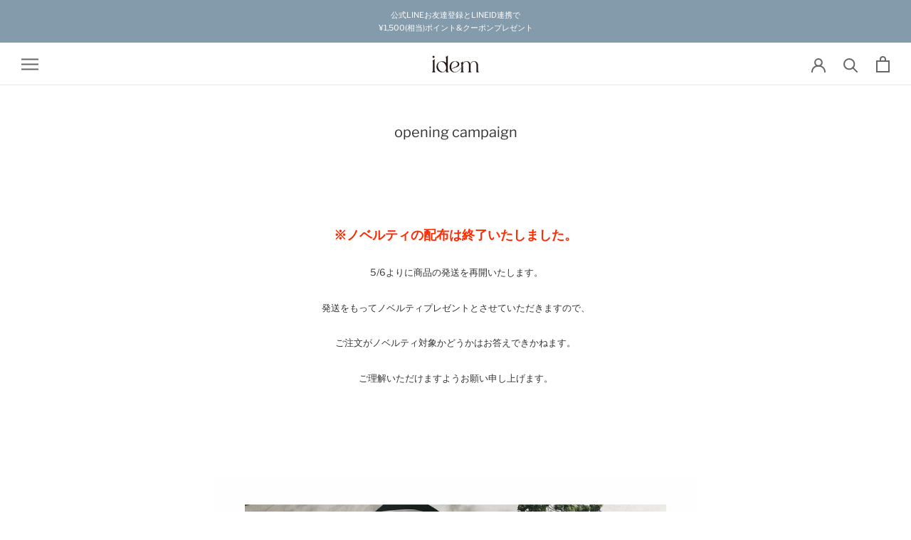

--- FILE ---
content_type: text/css
request_url: https://idem.fun/cdn/shop/t/82/assets/custom.css?v=152175367341839689291758494261
body_size: 575
content:
.ProductItem--ranking:before{display:inline-block;counter-increment:number;content:counter(number) "";text-align:center;font-size:12px;line-height:1.7;position:absolute;right:10px;top:6px;background-color:var(--color-white);border-radius:50%;width:20px;height:20px;z-index:1}.ProductItem__Additional-labels{display:flex;justify-content:center;align-items:center;font-size:11px}.ProductItem__Additional-labels .ProductItem__Label:not(:first-child){margin-left:10px}.ProductItem__Label--gray{color:var(--color-white);background-color:var(--text-color-light)}.ProductItem__Label--lightgray{color:var(--text-color-light);background-color:var(--footer-background)}.ProductItem__Label--pink{color:var(--text-color-light);background-color:#e2c0d0}.ProductItem__Label--triangle{position:absolute;top:-15px;left:-30px;transform:rotate(-45deg);height:30px;width:60px;clip-path:polygon(50% 0,100% 100%,0 100%);max-width:inherit;color:var(--text-color-light);background-color:#e2c0d0;overflow:hidden}.ProductItem__Label--triangle:after{content:"HOT";position:absolute;bottom:0;left:21px}.ProductItem__Label--onSale{--text-color-light: #c61818}@media screen and (min-width: 641px){.ProductItem__Label--triangle{top:-17px;left:-36px;height:40px;width:80px}.ProductItem__Label--triangle:after{bottom:2px;left:28px}}.continue-shopping{color:var(--text-color-light);padding-top:10px;text-decoration:underline}.product-image-caption{font-size:14px;color:#555;text-align:center;margin-top:4px}@media screen and (max-width: 765px){.continue-shopping{text-align:center}}.Form__Submit{color:var(--color-white);background:#888}.register__announce{text-align:center;border:1px solid #888888;padding:2rem 1rem;margin-bottom:50px}.edit_address{text-decoration:underline;font-size:15px}.PageLayout--vip .Voucher{border-top:1px solid var(--border-color);border-bottom:1px solid var(--border-color);padding:12px 0}.PageLayout--vip .Voucher__code{font-size:12px;background-color:var(--border-color);padding:4px 6px}.PageLayout--vip .Voucher__info{color:#888;margin-top:20px}.PageLayout--vip .Voucher__info>p{font-size:11px}.Navigation{text-align:center;overflow:auto;margin-bottom:20px}.Navigation__list{list-style:none;width:100%;display:flex;justify-content:center;gap:10px;flex-wrap:wrap;margin-bottom:8px}.Navigation__link{position:relative;display:inline-block;width:max-content;font-size:10px}.Navigation__link:not(.Navigation__link--current):after{position:relative;display:block;content:"";bottom:1px;left:0;height:1px;width:0;background:var(--heading-color);transition:width .25s ease-in-out}.Navigation__link--current:after{position:relative;display:block;content:"";bottom:1px;left:0;height:1px;width:100%;background:var(--heading-color)}.Drawer__Icons{display:grid;grid-template-columns:50% 50%;border:1px solid var(--navigation-border-color);font-size:10px;color:var(--navigation-text-color)}.Drawer__Icons button a{display:block;padding:8px}.Drawer__Icons button:nth-child(2){border-left:1px solid var(--navigation-border-color)}.Drawer__Icons .Icon{width:12px;height:12px;margin-right:4px;margin-bottom:2px}.Drawer__Icons .swym-heart-empty{width:12px;height:12px;display:inline-block;position:relative}.Drawer__Icons .swym-heart-empty:after{content:"\f08a";position:absolute;top:-3px;left:0;color:var(--navigation-text-color);font-size:12px;font-family:swym-font;text-indent:0px}@media screen and (pointer: fine){.Navigation__link:hover:after{width:100%}}@media screen and (min-width: 641px){.Navigation .Container{padding:0 80px}}@media screen and (min-width: 1008px){.Navigation{padding:0 200px}.Navigation{margin-bottom:70px}.Navigation__list{margin-bottom:20px}}.SidebarMenu__Nav .Collapsible__Content--grid{display:grid;grid-template-columns:50% 50%}.SidebarMenu__Nav .Collapsible__Content .Collapsible{padding-right:10px}.Linklist--bordered{padding-left:12px}.SidebarMenu .Drawer__Search{margin-bottom:20px}.SidebarMenu .Drawer__Search .Search__Form{border-bottom:1px solid var(--navigation-border-color);overflow:hidden}.SidebarMenu .Drawer__Search .Search__Input{font-size:10px}.SidebarMenu .Drawer__Search .Search__InputIconWrapper{top:0;right:0;width:30px;height:30px}#shopify-block-oneClickSocialLogin{max-width:400px;margin-bottom:80px;margin-right:auto;margin-left:auto}.main-page .LeeepFooter{padding-bottom:25px}@media screen and (min-width: 1008px){.main-page .LeeepFooter{padding-bottom:80px}}[id^=leeep-embedded-] .SectionHeader{display:grid;grid-template-columns:1fr 1fr;max-width:1440px;margin:2rem 0 0;margin-inline:auto}[id^=leeep-embedded-] .SectionHeader__Link{justify-self:end;font-family:var(--heading-font-family);letter-spacing:.2em;font-weight:700;-webkit-tap-highlight-color:initial}.stamped-container[data-count="0"][data-version="2"],.stamped-main-badge .stamped-badge[data-rating="0.0"],.stamped-main-badge .stamped-badge[data-rating="0"]{display:none;visibility:hidden}.Product__ImageAlt{font-size:12px;color:#555;text-align:center;margin-top:8px}.klaviyo-bis-trigger{display:none!important}
/*# sourceMappingURL=/cdn/shop/t/82/assets/custom.css.map?v=152175367341839689291758494261 */


--- FILE ---
content_type: text/javascript; charset=utf-8
request_url: https://cax.channel.io/shopify/plugins/634b67ab-cf70-4256-967e-38cdbe65c9dd.js?shop=idemjp.myshopify.com
body_size: 940
content:
function availableBrowser(){var n=window.navigator.userAgent,e=n.indexOf("MSIE ");return!(0<e)||10<=parseInt(n.substring(e+5,n.indexOf(".",e)),10)}availableBrowser()&&(()=>{var e,o,a=window;a.ChannelIO?(window.console.error||window.console.log||function(){})("ChannelIO script included twice."):(window.document,(e=function(){e.c(arguments)}).q=[],e.c=function(n){e.q.push(n)},a.ChannelIO=e,o=!1,"complete"===document.readyState?n():window.attachEvent?window.attachEvent("onload",n):(window.addEventListener("DOMContentLoaded",n,!1),window.addEventListener("load",n,!1)));function n(){var n,e,t;o||(o=!0,"undefined"==typeof jQuery||!jQuery.get||parseFloat(jQuery.fn.jquery)<1.7?(n="//ajax.googleapis.com/ajax/libs/jquery/3.1.0/jquery.min.js",e=function(){window.jQuery191=jQuery.noConflict(!0),i(window.jQuery191)},(t=document.createElement("script")).type="text/javascript",t.readyState?t.onreadystatechange=function(){"loaded"!=t.readyState&&"complete"!=t.readyState||(t.onreadystatechange=null,e())}:t.onload=function(){e()},t.src=n,document.getElementsByTagName("head")[0].appendChild(t)):i(jQuery))}function i(t){t.get("/apps/channel-io-proxy/profile.liquid",function(n){n=n,(e=document.createElement("div")).innerHTML=n,(n=document.createDocumentFragment()).appendChild(e);var e=n.querySelector("#channel-io-widget");t("body").append(e),window.channelBootConfig?window.channelBootConfig.pluginKey="634b67ab-cf70-4256-967e-38cdbe65c9dd":window.channelBootConfig={pluginKey:"634b67ab-cf70-4256-967e-38cdbe65c9dd"},window.channelBootConfig.scriptProvider="channel",window.channelBootConfig.scriptPlatform="appShopify",window.channelBootConfig.scriptVersion="1.0.0",a.ChannelIOInitialized||(a.ChannelIOInitialized=!0,(n=document.createElement("script")).type="text/javascript",n.async=!0,n.src="https://cdn.channel.io/plugin/ch-plugin-web.js",n.charset="UTF-8",(e=document.getElementsByTagName("script")[0]).parentNode.insertBefore(n,e),window.ChannelIO&&window.ChannelIO("boot",window.channelBootConfig))});var n="/products/";document.location.pathname&&document.location.pathname.length>n.length&&0<=(n=document.location.pathname.indexOf(n))&&t.get(document.location.pathname.substring(n)+".js",function(n){ChannelIO("track","ProductView",{id:n.id,name:n.title,amount:n.price/100})},"json")}})();

--- FILE ---
content_type: text/javascript
request_url: https://idem.fun/cdn/shop/t/82/assets/custom.js?v=162589014425679876501758494261
body_size: -177
content:
const executeButtonAction=from_action=>{switch(from_action){case"wishlist":document.querySelector(".swym-add-to-wishlist").click();break;case"purchase":document.querySelector("form.ProductForm").submit();break;case"backinstock":document.querySelector(".klaviyo-bis-trigger").click();break;default:break}},clickedVariantItem=(e,_btn_elem)=>{e.preventDefault();const from_action=_btn_elem.dataset.from_action;_btn_elem.dataset.only_default_variant==="true"?executeButtonAction(from_action):(_btn_elem.dataset.target_id_list.split(",").forEach(target_id=>{document.getElementById(target_id).click()}),setTimeout(()=>{executeButtonAction(from_action)},1500))},purchaseVariantItem=async(e,_btn_elem)=>{e.preventDefault(),e.stopPropagation(),_btn_elem.disabled=!0;const defaultButtonLabel=_btn_elem.textContent;_btn_elem.textContent="\u30AB\u30FC\u30C8\u306B\u8FFD\u52A0\u4E2D...";try{const response=await fetch("/cart/add.js",{method:"POST",headers:{"Content-Type":"application/json"},body:JSON.stringify({items:[{id:_btn_elem.dataset.variant_id,quantity:1}]})});if(!response.ok)throw new Error("\u30AB\u30FC\u30C8\u3078\u306E\u8FFD\u52A0\u306B\u5931\u6557\u3057\u307E\u3057\u305F");const data=await response.json();location.href="/cart"}catch(error){_btn_elem.insertAdjacentHTML("afterend",`<p class="error-message">${error.message}</p>`)}finally{_btn_elem.disabled=!1,_btn_elem.textContent=defaultButtonLabel}};
//# sourceMappingURL=/cdn/shop/t/82/assets/custom.js.map?v=162589014425679876501758494261
